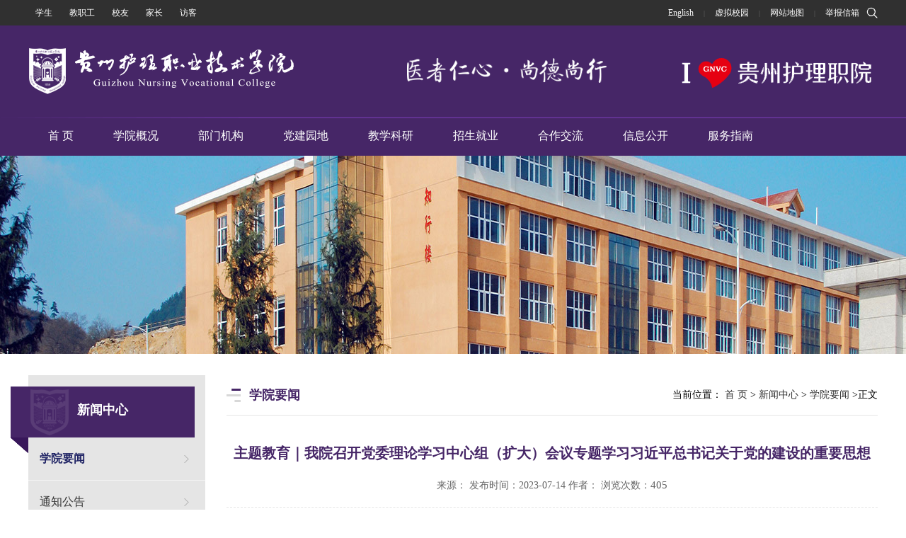

--- FILE ---
content_type: text/html
request_url: https://gznvc.com/info/1041/5418.htm
body_size: 7953
content:
<!DOCTYPE html>
<html>
    <head>
        <meta charset="utf-8" />
        <title>主题教育｜我院召开党委理论学习中心组（扩大）会议专题学习习近平总书记关于党的建设的重要思想-贵州护理职业技术学院</title><META Name="keywords" Content="贵州护理职业技术学院,学院要闻,主题教育,主题,教育,我院召开党委理论学习,我院召开党委,我院召开,我院,召开,党委理论学习中心组,党委理论学习中心,党委理论学习,党委理论,党委,理论学习,理论,学习中心组,学习,中心组,中心,扩大,会议,专题学习,专题,习习,习近平,总书记,书记,关于,党的建设,建设,重要,思想" />
<META Name="description" Content="7月14日，我院在金海校区天使阁会议室召开党委理论学习中心组（扩大）会议专题学习习近平总书记关于党的建设的重要思想。我院党委委员、各党总支书记（副书记）、各支部书记、各部门负责人参加会议。会议由党委书记黄亚励主持。会议现场黄亚励主持会议并作中心发言会议指出，党的十八大以来，习近平总书记围绕建设什么样的长期执政的马克思主义政党、怎样建设长期执政的马克思主义政党的重大时代课题，突出全面从严治党这个主题..." />

        <link rel="stylesheet" href="../../css/reset.css" />
        <link rel="stylesheet" href="../../css/style.css" />
        <script type="text/javascript" src="../../js/jquery.min.js"></script>
        <script type="text/javascript" src="../../js/index.js"></script>
        <script type="text/javascript" src="../../js/jquery.SuperSlide.js"></script>
     <script type="text/javascript">
        $(function (){

        $(".content p").each(function () {
                $(this).css("font-size","15px");
                $(this).css("line-height","32px");
                $(this).css("font-family","微软雅黑,Microsoft YaHei");
        });

        $(".content span").each(function () {
                $(this).attr("style","");  
                $(this).css("font-size","15px");
                $(this).css("line-height","32px");
                $(this).css("font-family","微软雅黑,Microsoft YaHei");
    
        });
       $(".content img").each(function () {

                $(this).css("border","none");

    
        });


             

     })
    </script>

    <!--Announced by Visual SiteBuilder 9-->
<link rel="stylesheet" type="text/css" href="../../_sitegray/_sitegray_d.css" />
<script language="javascript" src="../../_sitegray/_sitegray.js"></script>
<!-- CustomerNO:7765626265723230657a4654525b5742000000054250 -->
<link rel="stylesheet" type="text/css" href="../../nry.vsb.css" />
<script type="text/javascript" src="/system/resource/js/vsbscreen.min.js" id="_vsbscreen" devices="pc|pad"></script>
<script type="text/javascript" src="/system/resource/js/counter.js"></script>
<script type="text/javascript">_jsq_(1041,'/nry.jsp',5418,1731483536)</script>
</head>
    <body>
        <div class="top_box_bg">
            <div class="top_box w">
                <div class="top_left_link fl"><script language="javascript" src="/system/resource/js/dynclicks.js"></script><script language="javascript" src="/system/resource/js/openlink.js"></script><a href="../../index/xs1.htm" title="" onclick="_addDynClicks(&#34;wburl&#34;, 1731483536, 65136)">学生</a>
                    
<a href="../../index/jzg.htm" title="" onclick="_addDynClicks(&#34;wburl&#34;, 1731483536, 65137)">教职工</a>
                    
<a href="../../index/xy2.htm" title="" onclick="_addDynClicks(&#34;wburl&#34;, 1731483536, 65138)">校友</a>
                    
<a href="../../index/jz1.htm" title="" onclick="_addDynClicks(&#34;wburl&#34;, 1731483536, 65139)">家长</a>
                    
<a href="../../index/fk.htm" title="" onclick="_addDynClicks(&#34;wburl&#34;, 1731483536, 65140)">访客</a>
                    
</div>
                
                <div class="search-z fr">
                    <img src="../../img/ss.png" class="search-butt" />
                    <div class="search"><script type="text/javascript">
    function _nl_ys_check(){
        
        var keyword = document.getElementById('showkeycode259695').value;
        if(keyword==null||keyword==""){
            alert("请输入你要检索的内容！");
            return false;
        }
        if(window.toFF==1)
        {
            document.getElementById("lucenenewssearchkey259695").value = Simplized(keyword );
        }else
        {
            document.getElementById("lucenenewssearchkey259695").value = keyword;            
        }
        var  base64 = new Base64();
        document.getElementById("lucenenewssearchkey259695").value = base64.encode(document.getElementById("lucenenewssearchkey259695").value);
        new VsbFormFunc().disableAutoEnable(document.getElementById("showkeycode259695"));
        return true;
    } 
</script>
<form action="../../ssjg.jsp?wbtreeid=1041" method="post" id="au1a" name="au1a" onsubmit="return _nl_ys_check()" style="display: inline">
 <input type="hidden" id="lucenenewssearchkey259695" name="lucenenewssearchkey" value=""><input type="hidden" id="_lucenesearchtype259695" name="_lucenesearchtype" value="1"><input type="hidden" id="searchScope259695" name="searchScope" value="1">

 <input type="text" name="showkeycode" id="showkeycode259695" class="sear-txt fl" />
                        <input type="image" src="../../img/ss1.png" class="sear-butt fr" />
                        <div class="clear"></div>
 
 
</form><script language="javascript" src="/system/resource/js/base64.js"></script><script language="javascript" src="/system/resource/js/formfunc.js"></script>
</div>
                    <script type="text/javascript">
                            $(".search-butt").click(function(){          
                                $(".search").toggle();          
                            });
                        </script>
                </div>
                <div class="top_rig_link fr"><a href="http://en.gznvc.com/" title="" onclick="_addDynClicks(&#34;wburl&#34;, 1731483536, 65141)">English</a>
                    
<span>|</span>
<a href="http://map.gznvc.com/web/index.html" title="" onclick="_addDynClicks(&#34;wburl&#34;, 1731483536, 65142)">虚拟校园</a>
                    
<span>|</span>
<a href="../../wzdt.htm" title="" onclick="_addDynClicks(&#34;wburl&#34;, 1731483536, 65143)">网站地图</a>
                    
<span>|</span>
<a href="../../jbxx.htm" title="" onclick="_addDynClicks(&#34;wburl&#34;, 1731483536, 74121)">举报信箱</a>
                    
</div>
            </div>
        </div>
        <div class="head_bg">
            <div class="head w">
                <div class="logo fl">
<!-- 网站logo图片地址请在本组件"内容配置-网站logo"处填写 -->
<a href="../../index.htm" title="贵州护理职业技术学院（新版）"><img src="../../img/logo.png" width="375" height="65" border="0" alt="贵州护理职业技术学院（新版）" title="贵州护理职业技术学院（新版）"></a></div>
                <div class="xiaoxun fl"></div>
                <div class="clear"></div>
            </div>
        </div>
        <div class="nav_bg">
            <ul class="nav w"><li class="nLi"><a href="../../index.htm">首 页</a></li>
<li class="nLi">
                    <a href="../../xygk/xyjj.htm" title="学院概况">学院概况</a>
                    <div class="subnav">
                        <ul>
                            <li><a href="../../xygk/xyjj.htm">学院简介</a></li>
                            <li><a href="../../xygk/xyzc.htm">学院章程</a></li>
                            <li><a href="../../xygk/lsyg.htm">历史沿革</a></li>
                            <li><a href="../../xygk/xybz.htm">学院标识</a></li>
                            <li><a href="../../xygk/xrld.htm">现任领导</a></li>
                            <li><a href="../../xygk/xyry.htm">学院荣誉</a></li>
                            <li><a href="../../xygk/xydsj.htm">学院大事记</a></li>
                            <li><a href="../../xygk/xyfg.htm">校园风光</a></li>
                            <li><a href="../../xygk/jtfw.htm">交通方位</a></li>
                            <li><a href="../../xygk/spxy.htm">视频校园</a></li>
                        </ul>
                    </div>
                </li>

                
<li class="nLi">
                    <a href="../../bmjg.htm" title="部门机构">部门机构</a>
                    <div class="subnav">
                        <ul>
                            <li><a href="../../bmjg/dwbgs/bmjs.htm">党委办公室</a></li>
                            <li><a href="../../bmjg/xybgs/bmjs.htm">学院办公室</a></li>
                            <li><a href="../../bmjg/dwzzb/bmjs.htm">党委组织部</a></li>
                            <li><a href="../../bmjg/xctzb/bmjs.htm">宣传统战部</a></li>
                            <li><a href="../../bmjg/crjyb/bmjs.htm">成人教育部</a></li>
                            <li><a href="../../bmjg/jsgzc/bmjs.htm">人事处（教师工作处）</a></li>
                            <li><a href="../../bmjg/jjjcs/bmjs.htm">纪检监察室</a></li>
                            <li><a href="../../bmjg/ghcwc/bmjs.htm">规划财务处</a></li>
                            <li><a href="../../bmjg/xsgzb/bmjs.htm">学生工作处</a></li>
                            <li><a href="../../bmjg/jwc/bmjs.htm">教务处</a></li>
                            <li><a href="../../bmjg/zcglc/bmjs.htm">国有资产管理处</a></li>
                            <li><a href="http://zsw.gznvc.com">招生就业处</a></li>
                            <li><a href="../../bmjg/kjc/bmjs.htm">科技处</a></li>
                            <li><a href="../../bmjg/sjc/bmjs.htm">审计处</a></li>
                            <li><a href="../../bmjg/zkb/bmjs.htm">教学质量评估办</a></li>
                            <li><a href="../../bmjg/xdjyzx/bmjs.htm">现代信息技术中心</a></li>
                            <li><a href="../../bmjg/sysxzx/bmjs.htm">实验实训中心</a></li>
                            <li><a href="http://www.gznvc.com/hlx">护理系</a></li>
                            <li><a href="http://www.gznvc.com/jcyxb">基础医学部</a></li>
                            <li><a href="http://www.gznvc.com/ggjcb">公共基础部（马克思主义教学部）</a></li>
                            <li><a href="../../bmjg/tuanwei/bmjs.htm">团委</a></li>
                            <li><a href="http://www.gznvc.com/lib">图书馆</a></li>
                            <li><a href="../../bmjg/gh/bmjs.htm">工会</a></li>
                            <li><a href="../../bmjg/hqc/bmjs.htm">后勤处</a></li>
                            <li><a href="../../bmjg/bwc/bmjs.htm">保卫处</a></li>
                        </ul>
                    </div>
                </li>

                
<li class="nLi">
                    <a href="../../djyd.htm" title="党建园地">党建园地</a>
                    <div class="subnav">
                        <ul>
                            <li><a href="../../djyd/ppcj.htm">品牌创建</a></li>
                        </ul>
                    </div>
                </li>

<li class="nLi">
                    <a href="../../jxky.htm" title="教学科研">教学科研</a>
                    <div class="subnav">
                        <ul>
                            <li><a href="../../jxky/jxgl.htm">教学管理</a></li>
                            <li><a href="../../jxky/zysz.htm">专业设置</a></li>
                            <li><a href="../../jxky/jpkc.htm">精品课程</a></li>
                            <li><a href="../../jxky/kxyj.htm">科学研究</a></li>
                            <li><a href="../../jxky/ypcj.htm">办学能力 迎评促建</a></li>
                        </ul>
                    </div>
                </li>

                
<li class="nLi">
                    <a href="#" title="招生就业">招生就业</a>
                    <div class="subnav">
                        <ul>
                            <li><a href="http://zsw.gznvc.com">招生信息网</a></li>
                            <li><a href="http://job.gznvc.com">就业信息网</a></li>
                        </ul>
                    </div>
                </li>

                
<li class="nLi">
                    <a href="../../hzjl.htm" title="合作交流">合作交流</a>
                    <div class="subnav">
                        <ul>
                            <li><a href="../../hzjl/xqhz.htm">校企合作</a></li>
                            <li><a href="../../hzjl/dwjl/sn.htm">对外交流</a></li>
                            <li><a href="../../hzjl/dmjyjl.htm">东盟教育交流</a></li>
                        </ul>
                    </div>
                </li>

                
<li class="nLi">
                    <a href="../../xxgk/xxgk.htm" title="信息公开">信息公开</a>
                    <div class="subnav">
                        <ul>
                            <li><a href="../../xxgk/xxgk.htm">信息公开</a></li>
                            <li><a href="../../xxgk/xxgkzd.htm">信息公开制度</a></li>
                            <li><a href="../../xxgk/xxgkzn.htm">信息公开指南</a></li>
                            <li><a href="../../xxgk/xxgksq.htm">信息公开申请</a></li>
                            <li><a href="../../xxgk/xxgkml/jbxx.htm">信息公开目录</a></li>
                            <li><a href="../../xxgk/zbcg.htm">招标采购</a></li>
                            <li><a href="../../xxgk/jfgl.htm">经费管理</a></li>
                            <li><a href="../../xxgk/zlnb.htm">质量年报</a></li>
                        </ul>
                    </div>
                </li>

                
<li class="nLi">
                    <a href="../../fwzn1/bszn.htm" title="服务指南">服务指南</a>
                    <div class="subnav">
                        <ul>
                            <li><a href="../../fwzn1/bszn.htm">办事指南</a></li>
                            <li><a href="../../fwzn1/zlxz.htm">资料下载</a></li>
                            <li><a href="../../fwzn1/xljk.htm">心理健康</a></li>
                        </ul>
                    </div>
                </li>

                
<div class="clear"></div></ul>
        </div>
        <div class="listbanner">    
<img src="../../img/list_banner1.jpg">

</div>
        <div class="con_bg">
            <div class="con w">
                <div class="left fl">
                    <div class="lmmc">
                        <h1>



新闻中心</h1>
                    </div>
                    <ul class="submenu">
<h3><a href="../../xwzx/xyyw.htm" style="color:#202465;font-weight:bold;">学院要闻</a></h3>                                        

<h3><a href="../../xwzx/tzgg.htm">通知公告</a></h3>                                        

<h3><a href="../../xwzx/szyw.htm">时政要闻</a></h3>                                        

<h3><a href="../../xwzx/xshd.htm">学术活动</a></h3>                                        

                        
                        
                        
                        
                        
                        
                        <script type="text/javascript">
                            $(document).ready(function(){  
                                $(".submenu .menu_body:eq(0)").hide();    
                                $(".submenu h3.menu_head").click(function(){        
                                    $(this).addClass("current").next(".menu_body").slideToggle(300).siblings("div.menu_body").slideUp("slow");        
                                    $(this).siblings().removeClass("current");    
                                });
                            });
                        </script></ul>
                </div>
                <div class="right fr">
                    <div class="right_lm">
                        <h1>



学院要闻</h1>
                        <div class="loc">当前位置：
    <a href="../../index.htm">首 页</a>
     &gt; 
    <a href="JavaScript:void(0);">新闻中心</a>
     &gt; 
    <a href="../../xwzx/xyyw.htm">学院要闻</a>
        &gt;正文
</div>
                        <div class="clear"></div>
                    </div>
                    <div class="content">
<script language="javascript" src="../../_dwr/interface/NewsvoteDWR.js"></script><script language="javascript" src="../../_dwr/engine.js"></script><script language="javascript" src="/system/resource/js/news/newscontent.js"></script><LINK href="/system/resource/js/photoswipe/3.0.5.1/photoswipe.css" type="text/css" rel="stylesheet"><script language="javascript" src="/system/resource/js/photoswipe/3.0.5.1/klass.min.js"></script><script language="javascript" src="/system/resource/js/ajax.js"></script><form name="_newscontent_fromname">


                        <h1>主题教育｜我院召开党委理论学习中心组（扩大）会议专题学习习近平总书记关于党的建设的重要思想</h1>
                        
                        <h2>来源：
      <i>发布时间：2023-07-14</i> 作者：  浏览次数：<script>_showDynClicks("wbnews", 1731483536, 5418)</script></h2>
                        <div id="vsb_content"><div class="v_news_content">
<p style="text-indent:43px;text-autospace:ideograph-numeric;line-height:39px"><span style="font-family:仿宋_gb2312;color:rgb(25,25,25);font-size:21px;background:rgb(255,255,255)"><span style="font-family:仿宋_GB2312">7月1</span></span><span style="font-family:仿宋_gb2312;color:rgb(25,25,25);font-size:21px;background:rgb(255,255,255)"><span style="font-family:仿宋_GB2312">4</span></span><span style="font-family:仿宋_gb2312;color:rgb(25,25,25);font-size:21px;background:rgb(255,255,255)"><span style="font-family:仿宋_GB2312">日，我院在金海校区天使阁会议室召开党委理论学习中心组（扩大）会议专题学习习近平总书记关于党的建设的重要思想。我院党委委员、各党总支书记（副书记）、各支部书记、各部门负责人参加会议。会议由党委书记黄亚励主持。</span></span></p>
<p style="text-align: center"><img src="/__local/D/C5/EF/08656CDBAEC259009C4B66E1EB1_A83CDBBC_A9050.png" width="500" alt="A9050" vsbhref="vurl" vurl="/_vsl/DC5EF08656CDBAEC259009C4B66E1EB1/A83CDBBC/A9050" vheight="" vwidth="500" orisrc="/__local/D/C5/EF/08656CDBAEC259009C4B66E1EB1_A83CDBBC_A9050.png" class="img_vsb_content"></p>
<p style="text-align:center;text-autospace:ideograph-numeric;line-height:39px"><span style="font-family:仿宋_gb2312;font-size:14px">会议现场</span></p>
<p style="text-align: center"><img src="/__local/7/88/6E/F8486C89BF16DB35EA9666D0737_36D84F9D_751B2.png" width="500" alt="751B2" vsbhref="vurl" vurl="/_vsl/7886EF8486C89BF16DB35EA9666D0737/36D84F9D/751B2" vheight="" vwidth="500" orisrc="/__local/7/88/6E/F8486C89BF16DB35EA9666D0737_36D84F9D_751B2.png" class="img_vsb_content"></p>
<p style="text-align:center;text-autospace:ideograph-numeric;line-height:39px"><span style="font-family:仿宋_gb2312;font-size:14px">黄亚励主持会议</span><span style="font-family:仿宋_gb2312;font-size:14px">并作中心发言</span></p>
<p style="text-autospace:ideograph-numeric;line-height:39px"><br></p>
<p style="text-indent:43px;text-autospace:ideograph-numeric;line-height:39px"><span style="font-family:仿宋_gb2312;color:rgb(25,25,25);font-size:21px;background:rgb(255,255,255)"><span style="font-family:仿宋_GB2312">会议指出，党的十八大以来，习近平总书记围绕建设什么样的长期执政的马克思主义政党、怎样建设长期执政的马克思主义政党的重大时代课题，突出全面从严治党这个主题主线，提出一系列管党治党、兴党强党的新理念新思想新战略，形成习近平总书记关于党的建设的重要思想。</span><span style="font-family:仿宋_GB2312">2023年6月28日至29日召开的全国组织工作会议首次正式提出和系统阐述“习近平总书记关于党的建设的重要思想”，这在马克思主义建党学说发展史和中国共产党党建史上具有标志性的里程碑意义。</span></span></p>
<p style="text-autospace:ideograph-numeric;line-height:39px"><span style="font-family:仿宋_gb2312;font-size:21px">黄亚励强调，</span><span style="font-family:仿宋_gb2312;font-size:21px">要深刻认识习近平总书记关于党的建设的重要思想的重大意义，坚持和加强党的全面领导</span><span style="font-family:仿宋_gb2312;font-size:21px">；</span><span style="font-family:仿宋_gb2312;font-size:21px">全面把握习近平总书记关于党的建设的重要思想的科学体系，推进党建和业务深度融合</span><span style="font-family:仿宋_gb2312;font-size:21px">；</span><span style="font-family:仿宋_gb2312;font-size:21px">要</span><span style="font-family:仿宋_gb2312;font-size:21px">以习近平总书记关于党的建设的重要思想为指引，多措并举促进学院党建提质增效。</span></p>
<p style="text-indent:43px;text-autospace:ideograph-numeric;line-height:39px"><span style="font-family:仿宋_gb2312;color:rgb(25,25,25);font-size:21px;background:rgb(255,255,255)"><span style="font-family:仿宋_GB2312">黄亚励要求，一是坚持和加强党的全面领导，坚持以党的政治建设统领党的建设各项工作</span></span><span style="font-family:仿宋_gb2312;color:rgb(25,25,25);font-size:21px;background:rgb(255,255,255)"><span style="font-family:仿宋_GB2312">；二是坚持严密党的组织体系，突出固本强基，全面贯彻党的组织路线；</span></span><span style="font-family:仿宋_gb2312;color:rgb(25,25,25);font-size:21px;background:rgb(255,255,255)"><span style="font-family:仿宋_GB2312">三是坚持以党的自我革命引领社会革命，坚持持之以恒正风肃纪，坚持一体推进不敢腐、不能腐、不想腐，坚持制度治党、依规治党，坚持落实全面从严治党政治责任。</span></span></p>
<p style="text-indent:43px;text-autospace:ideograph-numeric;line-height:39px"><span style="font-family:仿宋_gb2312;color:rgb(25,25,25);font-size:21px;background:rgb(255,255,255)"><span style="font-family:仿宋_GB2312">会上，我院党委理论学习中心组成员领学了《关于在主题教育中深入学习领会习近平总书记关于党的建设的重要思想的通知》《习近平对党的建设和组织工作作出重要指示代表党中央向全国广大共产党员致以节日问候》《健全全面从严治党体系推动新时代党的建设新的伟大工程向纵深发展》以及《论党的自我革命》</span></span><span style="font-family:仿宋_gb2312;color:rgb(25,25,25);font-size:21px;background:rgb(255,255,255)"><span style="font-family:仿宋_GB2312">相关</span></span><span style="font-family:仿宋_gb2312;color:rgb(25,25,25);font-size:21px;background:rgb(255,255,255)"><span style="font-family:仿宋_GB2312">章节。我院党委理论学习中心组成员、部分副处级干部分别紧扣</span></span><span style="font-family:仿宋_gb2312;color:rgb(25,25,25);font-size:21px;background:rgb(255,255,255)"><span style="font-family:仿宋_GB2312">此次学习</span></span><span style="font-family:仿宋_gb2312;color:rgb(25,25,25);font-size:21px;background:rgb(255,255,255)"><span style="font-family:仿宋_GB2312">研讨主题，结合职能职责、</span></span><span style="font-family:仿宋_gb2312;color:rgb(25,25,25);font-size:21px;background:rgb(255,255,255)"><span style="font-family:仿宋_GB2312">调研成果</span></span><span style="font-family:仿宋_gb2312;color:rgb(25,25,25);font-size:21px;background:rgb(255,255,255)"><span style="font-family:仿宋_GB2312">及工作实际作研讨发言。</span></span></p>
<p style="text-align: center"><img src="/__local/0/0E/89/835210BF34015D2E31B0052A98D_6C9591A6_7A57C.png" width="500" alt="7A57C" vsbhref="vurl" vurl="/_vsl/00E89835210BF34015D2E31B0052A98D/6C9591A6/7A57C" vheight="" vwidth="500" orisrc="/__local/0/0E/89/835210BF34015D2E31B0052A98D_6C9591A6_7A57C.png" class="img_vsb_content"></p>
<p style="text-align:center;text-autospace:ideograph-numeric;line-height:39px"><span style="font-family:仿宋_gb2312;font-size:14px">党委副书记、院长江智霞作中心发言</span></p>
<p style="text-align: center"><img src="/__local/D/21/F4/8D3E21CAB9531B2FE7727DBBFED_918C68BE_8B8B6.png" width="500" alt="8B8B6" vsbhref="vurl" vurl="/_vsl/D21F48D3E21CAB9531B2FE7727DBBFED/918C68BE/8B8B6" vheight="" vwidth="500" orisrc="/__local/D/21/F4/8D3E21CAB9531B2FE7727DBBFED_918C68BE_8B8B6.png" class="img_vsb_content"></p>
<p style="text-align:center;text-autospace:ideograph-numeric;line-height:39px"><span style="font-family:仿宋_gb2312;font-size:14px">党委副书记吴忠红作交流发言</span></p>
<p style="text-align:center;text-autospace:ideograph-numeric;line-height:39px"><br></p>
<p style="text-align: center"><img src="/__local/C/F1/57/271C75B1F7650FBB90D2C737C49_8965F47A_74FB9.png" width="500" alt="74FB9" vsbhref="vurl" vurl="/_vsl/CF157271C75B1F7650FBB90D2C737C49/8965F47A/74FB9" vheight="" vwidth="500" orisrc="/__local/C/F1/57/271C75B1F7650FBB90D2C737C49_8965F47A_74FB9.png" class="img_vsb_content"></p>
<p style="text-align:center;text-autospace:ideograph-numeric;line-height:39px"><span style="font-family:仿宋_gb2312;font-size:14px">党委委员、副院长徐晓筑作交流发言</span></p>
<p style="text-align: center"><img src="/__local/0/09/5D/2CF7EF144B31ACAB3F8AE8B6897_0726ADFD_7A2FA.png" width="500" alt="7A2FA" vsbhref="vurl" vurl="/_vsl/0095D2CF7EF144B31ACAB3F8AE8B6897/0726ADFD/7A2FA" vheight="" vwidth="500" orisrc="/__local/0/09/5D/2CF7EF144B31ACAB3F8AE8B6897_0726ADFD_7A2FA.png" class="img_vsb_content"></p>
<p style="text-align:center;margin-left:0;text-indent:0;text-autospace:ideograph-numeric;line-height:39px"><span style="font-family:仿宋_gb2312;font-size:14px">党委委员、副院长潘忠伦作交流发言</span></p>
<p style="text-align: center"><img src="/__local/D/2E/62/F9F346FC157895DEDE0566F696B_CE89761B_6F559.png" width="500" alt="6F559" vsbhref="vurl" vurl="/_vsl/D2E62F9F346FC157895DEDE0566F696B/CE89761B/6F559" vheight="" vwidth="500" orisrc="/__local/D/2E/62/F9F346FC157895DEDE0566F696B_CE89761B_6F559.png" class="img_vsb_content"></p>
<p style="text-align:center;text-autospace:ideograph-numeric;line-height:39px"><span style="font-family:仿宋_gb2312;font-size:14px">党委委员、纪委书记杨伯兵作交流发言</span></p>
<p style="text-align: center"><img src="/__local/7/58/17/B00BFC62B7E211B2611268BB997_21D7E2D7_8284D.png" width="500" alt="8284D" vsbhref="vurl" vurl="/_vsl/75817B00BFC62B7E211B2611268BB997/21D7E2D7/8284D" vheight="" vwidth="500" orisrc="/__local/7/58/17/B00BFC62B7E211B2611268BB997_21D7E2D7_8284D.png" class="img_vsb_content"></p>
<p style="text-align:center;text-autospace:ideograph-numeric;line-height:39px"><span style="font-family:仿宋_gb2312;font-size:14px">党委委员、副院长柏晓玲作交流发言</span></p>
<p style="text-align: center"><img src="/__local/D/E2/D2/89BC473AFC3E76F11B7247FAD8C_DD0A6890_7A2C2.png" width="500" alt="7A2C2" vsbhref="vurl" vurl="/_vsl/DE2D289BC473AFC3E76F11B7247FAD8C/DD0A6890/7A2C2" vheight="" vwidth="500" orisrc="/__local/D/E2/D2/89BC473AFC3E76F11B7247FAD8C_DD0A6890_7A2C2.png" class="img_vsb_content"></p>
<p style="text-align:center;text-autospace:ideograph-numeric;line-height:39px"><span style="font-family:仿宋_gb2312;font-size:14px">党委委员、宣传统战部部长毛红云作交流发言</span></p>
<p style="text-align: center"><img src="/__local/2/02/BF/F134C044B144469E9F182E8C0C0_99D462C0_674E3.png" width="500" alt="674E3" vsbhref="vurl" vurl="/_vsl/202BFF134C044B144469E9F182E8C0C0/99D462C0/674E3" vheight="" vwidth="500" orisrc="/__local/2/02/BF/F134C044B144469E9F182E8C0C0_99D462C0_674E3.png" class="img_vsb_content"></p>
<p style="text-align:center;text-autospace:ideograph-numeric;line-height:39px"><span style="font-family:仿宋_gb2312;font-size:14px">党委办公室主任邓桐龙作交流发言</span></p>
<p style="text-align: center"><img src="/__local/E/B7/5B/C1B5B538339BCC5F34EFA8E92DB_39F0B4FD_79EBF.png" width="500" alt="79EBF" vsbhref="vurl" vurl="/_vsl/EB75BC1B5B538339BCC5F34EFA8E92DB/39F0B4FD/79EBF" vheight="" vwidth="500" orisrc="/__local/E/B7/5B/C1B5B538339BCC5F34EFA8E92DB_39F0B4FD_79EBF.png" class="img_vsb_content"></p>
<p style="text-align:center;text-autospace:ideograph-numeric;line-height:39px"><span style="font-family:仿宋_gb2312;font-size:14px">纪检监察室主任沈珣作交流发言</span></p>
<p><br></p>
</div></div><p></p>
                        
                                                
                        
                        <div class="sxp">
                            <p>上一篇：<a href="5416.htm">我院召开党委理论学习中心组（扩大）会议专题学习习近平总书记重要讲话精神进一步落实以学正风重要要求</a></p>
                            <p>下一篇：<a href="5412.htm">江智霞院长率队赴南阳参加全国高等职业教育专科规划教材编写会议</a></p>
                        </div>
                    






</form>
</div>

                </div>
                <div class="clear"></div>
                
            </div>
        </div>
        
        
        
        
        
        
        <div class="footer">
            <div class="bottom_bg">
                <div class="bottom w">
                    <div class="banquan fl"><!-- 版权内容请在本组件"内容配置-版权"处填写 -->
<p>版权所有 贵州护理职业技术学院<a href="https://beian.miit.gov.cn/#/Integrated/index" target="_blank" style="color:#fff;font-size:12px;"> 黔ICP备14001709号-2</a></p><p>黔卫网审【2014】第0007号</p><p><a href="http://www.beian.gov.cn/portal/registerSystemInfo?recordcode=52272302000112" target="_blank" style="color:#fff;font-size:12px;">公安备案号：52272302000112</a></p><p><a href="../../wlaq/wzaqyssm.htm" target="_self">网站安全隐私说明</a> &nbsp; <a href="../../wlaq/bqsm.htm" target="_self">版权声明</a></p></div>
                    <div class="dizhi fl"><script language="javascript" src="/system/resource/js/news/mp4video.js"></script>
<p>通讯地址：贵州省贵定县盘江镇清定桥村文明西路168号（金海校区）</p> 
<p>贵阳市花溪区大职路（花溪校区）</p> 
<p>邮编：550025&nbsp;&nbsp;咨询电话：0854-5415555（招生就业办）&nbsp;&nbsp;0854-5412023（学院办公室）</p></div>
                    <div class="ewm fr">
                    <a href="https://bszs.conac.cn/sitename?method=show&id=76D5439908E166C8E05310291AAC755D" target=""><img src="../../img/blue.png" /></a>
                    <a href="javascript:void(0);" class="wb">
                        <img src="../../img/wx.png" />
                        <div class="ewm1">
                            <img src="../../img/ewm1.jpg" />
                        </div>
                    </a>
                    <a href="javascript:void(0);" class="wx">
                        <img src="../../img/weibo.png" />
                        <div class="ewm2">
                            <img src="../../img/ewm2.jpg" />
                        </div>
                    </a>
                </div>
                    <div class="clear"></div>
                </div>
            </div>
            
            <div class="dblj_bg">
                <div class="dblj w">
                    <div class="bott-link fl">
                        <ul>                      
                            <dl class="link_sub"><dt>-------常用网站-------</dt>                            
                                <div class="link_s">                                
                                    
<dd><a href="http://jyt.guizhou.gov.cn/" title="" onclick="_addDynClicks(&#34;wburl&#34;, 1731483536, 65178)">贵州省教育厅</a></dd>                                
                                    
<dd><a href="http://www.gzhfpc.gov.cn/" title="" onclick="_addDynClicks(&#34;wburl&#34;, 1731483536, 65179)">贵州省卫健委</a></dd>                                
                                    
<dd><a href="https://www.gzsgkyy.cn/home_page/" title="" onclick="_addDynClicks(&#34;wburl&#34;, 1731483536, 65180)">贵州省骨科医院</a></dd>                                
                                    
<dd><a href="http://www.gz2h.cn/" title="" onclick="_addDynClicks(&#34;wburl&#34;, 1731483536, 65181)">贵州省第二人民医院</a></dd>                                
                                    
<dd><a href="http://www.hep.com.cn/" title="" onclick="_addDynClicks(&#34;wburl&#34;, 1731483536, 65182)">高等教育出版社</a></dd>                                
                                    
<dd><a href="http://www.gzlib.org/" title="" onclick="_addDynClicks(&#34;wburl&#34;, 1731483536, 65183)">贵州数字图书馆</a></dd>                                
                                    
<dd><a href="http://www.gz5055.com" title="" onclick="_addDynClicks(&#34;wburl&#34;, 1731483536, 65184)">贵州省人民医院</a></dd>                                
                                    
<dd><a href="https://www.chsi.com.cn/" title="" onclick="_addDynClicks(&#34;wburl&#34;, 1731483536, 74110)">中国高等教育学生信息网</a></dd>                                
                                    
</div></dl>
                            <dl class="link_sub"><dt>-------省内高校-------</dt>                            
                                <div class="link_s">                                
                                    
<dd><a href="https://www.gufe.edu.cn/" title="" onclick="_addDynClicks(&#34;wburl&#34;, 1731483536, 65186)">贵州财经大学</a></dd>                                
                                    
<dd><a href="http://www.gzmu.edu.cn/" title="" onclick="_addDynClicks(&#34;wburl&#34;, 1731483536, 65187)">贵州民族大学</a></dd>                                
                                    
<dd><a href="http://www.gznu.edu.cn/" title="" onclick="_addDynClicks(&#34;wburl&#34;, 1731483536, 65188)">贵州师范大学</a></dd>                                
                                    
<dd><a href="http://www.gzu.edu.cn/" title="" onclick="_addDynClicks(&#34;wburl&#34;, 1731483536, 65189)">贵州大学</a></dd>                                
                                    
<dd><a href="https://www.gzzbzy.cn/" title="" onclick="_addDynClicks(&#34;wburl&#34;, 1731483536, 65190)">贵州装备制造职业学院</a></dd>                                
                                    
<dd><a href="http://www.gzjszy.cn/" title="" onclick="_addDynClicks(&#34;wburl&#34;, 1731483536, 65191)">贵州建设职业技术学院</a></dd>                                
                                    
<dd><a href="https://www.gzqy.cn/" title="" onclick="_addDynClicks(&#34;wburl&#34;, 1731483536, 65192)">贵州轻工职业技术学院</a></dd>                                
                                    
<dd><a href="http://www.gzjtzy.net/" title="" onclick="_addDynClicks(&#34;wburl&#34;, 1731483536, 65194)">贵州交通职业技术学院</a></dd>                                
                                    
<dd><a href="http://www.cvae.com.cn/zgzcw/" title="" onclick="_addDynClicks(&#34;wburl&#34;, 1731483536, 65195)">中国职业教育与成人教育网</a></dd>                                
                                    
</div></dl>
                            <dl class="link_sub"><dt>-------校内链接-------</dt>                            
                                <div class="link_s">                                
                                    
<dd><a href="http://www.milc.org.cn/web/login.aspx" title="" onclick="_addDynClicks(&#34;wburl&#34;, 1731483536, 65196)">医学信息在线考试</a></dd>                                
                                    
<dd><a href="https://www.gznvc.com:8443/system/login.jsp" title="" onclick="_addDynClicks(&#34;wburl&#34;, 1731483536, 65197)">门户网站管理后台</a></dd>                                
                                    
<dd><a href="http://www.ptweixin.com/member/" title="" onclick="_addDynClicks(&#34;wburl&#34;, 1731483536, 65198)">微信公众号管理</a></dd>                                
                                    
</div></dl>
                        </ul>       
                    </div> 
                    <div class="bott-link-rig fr"><a href="../../ldxx.jsp?urltype=tree.TreeTempUrl&amp;wbtreeid=1197" title="" onclick="_addDynClicks(&#34;wburl&#34;, 1731483536, 65199)">领导信箱</a>
                        
<a href="../../lyb.jsp?urltype=tree.TreeTempUrl&amp;wbtreeid=1243" title="" onclick="_addDynClicks(&#34;wburl&#34;, 1731483536, 65200)">网上咨询</a>
                        
<a href="../../xyzj.htm" title="" onclick="_addDynClicks(&#34;wburl&#34;, 1731483536, 65201)">校园征集</a>
                        
</div>
                    <div class="clear"></div>
                </div>
            </div>
            
            
            
        </div>
        <div class="fangwen w">
                <div class="shuliang"><p><script language="javascript" src="../../_dwr/util.js"></script><script language="javascript" src="../../_dwr/interface/PageCounterDWR.js"></script>总访问量：<span id="a259681" name="a259681"></span>   

<script>
function getvisittimea259681()
{       
    PageCounterDWR.getVisittime('1731483536','1041','TOTAL_COUNTER','0','10',callbackdataa259681)
}
function callbackdataa259681(data)
{
    document.getElementById("a259681").innerHTML = data; 
}
getvisittimea259681();
</script></p>|<p>今日访问量：<span id="a259698" name="a259698"></span>   

<script>
function getvisittimea259698()
{       
    PageCounterDWR.getVisittime('1731483536','1041','DATE_COUNTER','0','10',callbackdataa259698)
}
function callbackdataa259698(data)
{
    document.getElementById("a259698").innerHTML = data; 
}
getvisittimea259698();
</script></p><div class="clear"></div></div>
            </div>
        
        
        
    </body>
</html>


--- FILE ---
content_type: text/css
request_url: https://gznvc.com/css/reset.css
body_size: -486
content:
*{
	margin: 0;
	padding: 0;
	list-style: none;
	outline: none;
	font-family: "microsoft yahei";
	font-size: 14px;
	
}
body{ min-width:1200px;}
img{
	border: none;
	vertical-align: top;
}
a{
	text-decoration: none;
	font-size: 14px;
	color: #333;
}
a:hover{
	color: #462667;
}
.clear{ 
	clear:both;
}
.fl{
	float: left;
}
.fr{
	float: right;
}



--- FILE ---
content_type: text/css
request_url: https://gznvc.com/css/style.css
body_size: 3193
content:
.top_box_bg{
	height: 36px;
line-height:36px;
	background: #303030;
}
.top_box{ }
.w{
	width: 1200px;
	margin: 0 auto;
}
.top_left_link{  height: 36px;line-height:36px; }
.top_left_link a{
	font-size: 12px;
	color: #fff;
	padding: 0 10px;
}
.top_rig_link{
	margin-right: 10px;
}
.top_rig_link a{
	font-size: 12px;
	color: #fff;
}
.top_rig_link span{
	color: #6a6969;
	font-size: 10px;
	padding: 0 10px;
}
.search-z{
	position: relative;
}
.search-butt{
	padding-top: 10px;
	cursor: pointer;
}

.search{
	width: 200px;
	height: 28px;
	border: none;
	margin-top: 8px;
	position: absolute;
	right: -30px;
	background: #fff;
    margin-right: 28px;
    display: none;
}
.sear-txt{
	height: 30px;
	line-height: 30px;
	width: 156px;
	border: none;
	padding-left: 14px;
	background: none;
	font-size: 12px;
	float: left;
	color: #333;
}
.sear-butt{
	margin-top: 6px;
	margin-right: 10px;
	float: right;
}
input::placeholder{
	color: #c3c1c1;
}
.head_bg{
	background: #462667;
}
.head{
	background: url(../img/top_rig_bg.png) no-repeat top right;
}
.logo{
	margin: 32px 0;
}
.xiaoxun{
	width: 282px;
    height: 35px;
    background: url(../img/xiaoxun.png) no-repeat;
    margin-top: 46px;
    margin-left: 160px;
}
.nav_bg{
	background: url(../img/top_line.png) repeat-x #462667;
	height: 55px;
	line-height: 54px;
}
.nav>.nLi{
	float: left;
	position: relative;
}
.nav>.nLi>a{
	padding: 0 28px;
	font-size: 16px;
	color: #fff;
}
.subnav{
	text-align: center;
	display: none;
	position: absolute;
	left: 0;
	top: 55px;
	width: 100%;
	z-index: 9999;
	background: #624282;
}
.subnav li{
	min-height: 34px;
        height:auto;
	line-height: 34px;
}
.subnav li a{
	color: #fff;
	display: block;
	font-size: 15px;
}
.subnav li a:hover{
	background: #462667;
	color: #fff;
}
.banner{
	height: 640px;
	background: #e5e5e5;
        position: relative;
}

.xyyw_bg{
	background: url(../img/xiaoxun_bg.png) no-repeat 160px 130px #fff;
	margin: 40px auto;
	padding-bottom: 28px;    margin-top: 90px;
}
.xyyw{
	width: 784px;
}
.title{
	margin-bottom: 40px;
}
.title h1{
	font-size: 24px;
	color: #462667;
	padding-left: 48px;
	float: left;
}
.xyyw .title h1{
	background: url(../img/icon1_news.png) no-repeat left center;
	padding-left: 40px;
}
.more{
	font-size: 14px;
	float: right;
	background: url(../img/jiahao.png) no-repeat right center;
	padding-right: 20px;
	float: right;
	margin-top: 10px;
	color: #462667;
}
.xyyw_list li{
	height: 42px;
	line-height: 42px;
 
}

.xyyw_list li span{
	color: #666;
	font-size: 16px;
	float: right;
}
.xyyw_list li a{
	font-size: 16px;
        transition: all 0.3s;
}
.xyyw_list li a:hover{     padding-left: 15px;   }


.first_news img{
	float: left;
	margin-right: 30px;
	width: 382px;
	height: 230px;
}
.fir_rig{
	width: 370px;
}
.fir_rig>a{
	font-size: 16px;
	line-height: 24px;transition: all 0.3s;
}
.fir_rig>a:hover{
 padding-left: 15px; 

}
.fir_rig p{
	margin: 16px 0 28px 0;
	line-height: 24px;
}
.fir_rig span{
	display: block;
	background: url(../img/xtiao.png) no-repeat left top;
	padding-top: 8px;
	margin-top: 10px;
}
.fir_rig p{
	font-size: 14px;
	color: #666;
}
.fir_rig .more1{
	background: url(../img/huisexiantiao.png) no-repeat right center;
}
.fir_rig .more1 a{
	font-size: 14px;
	color: #666;
	border: 1px solid #ccc;
	padding: 8px 28px;
}
.fir_rig .more1 a:hover{
	background: #462667;
	color: #fff;
	border: 1px solid #fff;
}
.xyyw_list{
	margin-top: 30px;
}
.tzgg{
	background: #f9f9f9;
	width: 370px;
	margin-top: -22px;
	
}
.tzgg .title1{
	background: url(../img/tzbg.jpg) no-repeat;
	height: 73px;
	line-height: 73px;
	color: #fff;
	text-align: center;
}
.tzgg .title1 h1{
	font-size: 24px;
	color: #fff;
	background: url(../img/icon_tzgg.png) no-repeat 128px center;
    padding-left: 60px;
}
.tzlist{
	padding: 20px 15px 54px 15px;
	box-shadow: 0px 0px 5px #ccc;
}
.tzlist li{
	margin-bottom: 18px;transition: all 0.3s; 
}
.tzlist li:hover{margin-left: 10px;  }

.tzlist .date{
	background: url(../img/date.png) no-repeat;
	width: 74px;
	height: 73px;
	float: left;
	margin-right: 20px;
	text-align: center;
}
.tzlist .date h1{
	font-size: 24px;
	color: #462667;
	margin: 10px 0 4px;
}
.tzlist .date span{
	font-size: 14px;
	color: #666;
}
.tzlist li a{
	padding-top: 12px;
    display: block;
    line-height: 24px;
    font-size: 16px;
}
.bmxw_bg{
	background: url(../img/jianbian_bg.png) no-repeat right top;padding-top: 41px
}
.bmdt,.xshd,.xyly{
	width: 370px;
}
.xshd{
	margin: 0 42px;
}
.bmdt .title h1{
	background: url(../img/icon_bmdt.png) no-repeat left center;
}
.xshd .title h1{
	background: url(../img/icon_xshd.png) no-repeat left center;
}
.xyly .title h1{
	background: url(../img/icon_xyny.png) no-repeat left center;
}
.bmlist{
	padding: 0;
	background: none;
	box-shadow: none;
}
.bmlist li{
	margin-bottom: 25px; transition: all 0.3s;
}
.bmlist li:hover{      margin-left: 10px }
.bmlist .date1{
	background: url(../img/dtbg.png) no-repeat ;
	width: 70px;
	height: 67px;
}
.bmlist .date1 h1{
	font-size: 16px;
	font-weight: normal;
	margin: 5px 0 15px;
}
.bmlist .date1 span{
	font-size: 14px;
	color: #fff;
}
.xslist li {
	border-bottom: 1px dotted #462667;
	padding: 18px 0;
        ;
}
.xslist li p{
	font-size: 16px;
	background: url(../img/squre.png) no-repeat left center;
	background: url(../img/squre.png) no-repeat left 6px;
    padding-left: 20px;
    float: left;
    width: 300px;
    line-height: 24px;transition: all 0.3s
}
.xslist li p:hover{  padding-left: 28px; }
.xslist li span{
	float: right;
	color: #666666;
	margin-top: 15px;
}
.picScroll-left{
	height: 340px;
	background: #dbd9dc;
	position: relative;
	overflow: hidden;
}
.picScroll-left .bd li p{
	text-align: center;
	font-size: 16px;
	color: #462667;
	line-height: 50px;
}
.picScroll-left .bd li img{
	width: 100%;
	height: 255px;
}
.picScroll-left .hd{
	position: absolute;
	bottom: 20px;
	text-align: center;
	width: 100%;
	
}
.picScroll-left .hd ul li{
	width: 10px;
	height: 10px;
	border-radius: 10px;
	background: #93879f;
	font-size: 0;
	cursor: pointer;
	display: inline-block;
	*display: inline;
	margin: 0 4px
}
.picScroll-left .hd ul li.on{
	background: #8c58c1;
}
.picScroll-left .hd .next,.picScroll-left .hd .prev{
	width: 10px;
	height: 13px;
	display: block;
	float: left;
	position: absolute;
	top: 14px;
	cursor: pointer;
}
.picScroll-left .hd .next{
	background: url(../img/sj_left.png) no-repeat;
	left: 80px;
}
.picScroll-left .hd .prev{
	background: url(../img/sj_rig.png) no-repeat;
	right: 80px;
}
.kstd_bg{
	background: url(../img/bg1.jpg) no-repeat top center;
	background-size: 100%;
	
	padding: 70px 0;
}
.link_list{
}
.kstd{
}
.link_list li{
	width: 25%;
	float: left;
	height: 234px;
	text-align: center;
	overflow: hidden;
}
.link_list li a{
height:100%;   
padding-top: 70px;
 display: block;  
transition: all 0.3s;
	-webkit-transition: all 0.3s;
	-moz-transition: all 0.3s;  
}
.link_list li>h1{
	line-height: 160px;
	margin-top: 70px;
transition: all 0.3s; 

}
.link_list li>h1:hover{    
margin-top: 60px;
}
.link_list li a:hover{
padding-top: 50px;
}

.link_list li a h1 {
	    font-size: 24px;
    color: #fff;
    font-weight: normal;
    padding-top: 60px;
}
.link_list li img{
	width: 100%;
	height: 234px;
	transition: all 1s;
	-webkit-transition: all 1s;
	-moz-transition: all 1s;
}
.link_list li img:hover{
	transform: scale(1.2);
	-webkit-transform: scale(1.2);
	-moz-transform: scale(1.2);
}
.link1{
	background: #80aba9;
}
.link4{
	background: #57984A;
}
.link4 h1{
	background: url(../img/icon8.png) no-repeat top center;
}
.link1 h1{
	background: url(../img/icon1.png) no-repeat top center;
}
.link2 h1{
	background: url(../img/icon01.png) no-repeat top center;
}
.link3 h1{
	background: url(../img/icon2.png) no-repeat top center;
}
.link6 h1{
	background: url(../img/icon3.png) no-repeat top center;
}
.link8 h1{

}
.link3{
	background: #d8c3ca;
}

.link5 h1{
	background: url(../img/icon1.png) no-repeat top center;
}

.link5{background: #c86c82;}

.link03 h1{background: url(../img/rsxt.png) no-repeat top center;}
.link03{
	background: url(../img/20230227145910.jpg) no-repeat ;
        background-size: cover;
}
.link6{
	background: #4a266a;
}
.link7{
	background: url(../img/yizhiweini.jpg) no-repeat ;
        background-size: cover;
	padding: 35px;
    height: 164px !important;
    width: 230px !important;
}
.link7 img{
	width: 52px !important;
	height: 43px !important;
	float: left;
}
.link7_rig{
	float: left;
	width: 144px;
    margin-left: 20px;
    text-align: left;
}
.link7_rig h1{
	font-size: 24px;
	color: #fff;
	font-weight: normal;
}
.link7_rig a{
	background: #FFFFFF;
	color: #333;
	font-size: 14px;
	padding: 4px 10px !important;
    display: inline !important;

}
.link7_rig p{
	font-size: 14px;
    color: #fff;
    margin: 24px 0
}
.link8{
	background: url(../img/zhutijioayu.jpg) no-repeat;
}
.ztwz_bg{
	height: 540px;
	background: url(../img/bg2.jpg) no-repeat top center;
	background-size: cover;
	margin-top: 40px;
	padding: 40px 0;
}
.ztwz_rig{
	width: 480px;
	height: 370px;
}
.ztwz_left{
	width: 240px;
}
.ztwz_left_down{
	width: 960px;
}
.ztwz_left_down li{
	width: 240px;
	height: 180px;
	float: left;
    text-align: center;
}
.ztwz_left_down li a{
 
       padding-top: 50px;
    padding-bottom: 40px;
 display: block;  
transition: all 0.3s;
	-webkit-transition: all 0.3s;
	-moz-transition: all 0.3s;  
   
}
.ztwz_left_down li a:hover{
padding-top: 40px;
}



.ztwz_left_down li a h1{
 color: #fff;
    font-size: 24px;
padding-top: 60px;
}

.ztrlink{
	width: 240px;
	height: 180px;
	float: left;
}
.ztwz_rig li>h1{
	line-height: 170px;
    margin-top: 40px;
    text-align: center;
transition: all 0.3s; 
}
.ztwz_rig li>h1:hover{
 margin-top: 30px;
}
.ztwz_rig li a h1{
	font-size: 24px;
    color: #fff;
    padding-top: 60px;
}
.ztrlink1{
	background: #af985c;
}
.ztrlink2{
	background: #d3c7a9;
}
.ztrlink3{
	background: #6e5773;
}
.ztrlink4{
	background: url(../img/ztbg4.png) no-repeat;
	background-size: cover;
}
.ztrlink1 h1{
	background: url(../img/icon5.png) no-repeat top center;
}
.ztrlink2 h1{
	background: url(../img/icon6.png) no-repeat top center;
}
.ztrlink3 h1{
	background: url(../img/icon9.png) no-repeat top center;
}
.ztrlink4 h1{
	background: url(../img/icon10.png) no-repeat top center;
}
.kslj{
	width: 240px;
}
.kslj li{
	height: 60px;
	line-height: 60px;
	background: #9882b2;
	margin-bottom: 10px;
	text-align: center;
}
.kslj li a{
	color: #fff;
	border: 1px solid #c1b4d1;
	padding: 12px 81px;font-size: 16px;
}
.ztlink{
	width: 240px;
	height: 188px;
}
.ztwz_left_down li>h1{
	line-height: 170px;
    margin-top: 40px;
    text-align: center;transition: all 0.3s;
}

.ztwz_left_down li>h1:hover{ margin-top: 30px;  }
.ztwz_left_down li h1 a{
	font-size: 24px;
	color: #fff;
}


.ztlink1{ background: #cab272 ;}
                .ztlink1 h1{ background: url(../img/icon1.png) no-repeat top center;}
                .ztlink2{ background: #d3c7a9;}
                .ztlink2 h1{ background: url(../img/icon10.png) no-repeat top center;}
                .ztlink3 h1{ background: url(../img/icon8.png) no-repeat top center;}
                .ztlink3{ background: #007a1a;}
                .ztlink4{ background: #6e5773;}
                 .ztlink4 h1{ background: url(../img/icon11.png) no-repeat top center;}
                .ztlink11{ background: url(../img/ztbg3.png) no-repeat;}
                .ztlink11 h1{ background: url(../img/weixinggg.png) no-repeat top center;}
                .ztlink5{ background: #50005f;}
                .ztlink5 h1{ background: url(../img/icon6.png) no-repeat top center;}
                .ztlink10{ background: url(../img/ztbg2.png) no-repeat top center;}
                .ztlink10 h1{ background: url(../img/icon8.png) no-repeat top center;}
                .ztlink8{ background: #bcdcf0;}
                .ztlink8 h1{ background: url(../img/douying.png) no-repeat top center;}
                .ztlink7{ background: #6e5773;}
                .ztlink7 h1{ background: url(../img/icon9.png) no-repeat top center;}
                .ztlink6{ background: #69886d;}
                .ztlink6 h1{ background: url(../img/icon01.png) no-repeat top center;}
                .ztlink9{ background: #937bb2;}
                .ztlink9 h1{ background: url(../img/douying.png) no-repeat top center;}







.footer{
	background: #532f79;
	color: #fff;
}
.footer p{
	font-size: 12px;
	line-height: 24px;
}
.footer a{
	color: #fff;
	text-decoration: none;
}
.bottom_bg{
	background: #462667;
	height: 140px;
}
.fangwen{
	text-align: center;
}
.dizhi{
	margin: 30px 160px;
}
.banquan{
	margin-top: 24px;
}
.ewm{
	margin-top: 40px;
	position: relative;
}
.ewm a{
	float: left;
	display: block;
	margin-left: 20px;
}
.ewm1{
	position: absolute;
	top: -100px;
	left: 68px;
	display: none;
}
.ewm2{
	position: absolute;
	top: -100px;
	left: 146px;
	display: none;
}
.wb:hover .ewm1{
	display: block;
}
.wx:hover .ewm2{
	display: block;
}
.ewm1 img,.ewm2 img{
	width: 80px;
	height: 80px;
}
.shuliang{
	height: 46px;
	line-height: 46px;
	font-size: 10px;
}
.shuliang p{
	display: inline-block;
	*display: inline;
	padding: 0 14px;
	font-size: 12px;
}
.shuliang span{  font-size: 12px;}


.bott-link{
	
}
.dblj_bg{
	padding: 20px 0;
}
.link_sub{
	position: relative;
	cursor: pointer;
	background: #fff;
	float: left;
	margin-right: 20px;
}
.link_sub dt{
	width: 220px;
	height: 30px;
	line-height: 30px;
    text-align: center;
    background: url(../img/dsj.png) no-repeat 196px center #fff;
    color: #333;
}
.link_s{
	position: absolute;
	bottom: 30px;
	left: 0;
	width: 198px;
	padding: 10px;
	height: auto;
	border: 1px solid #ccc;
	background: #fff;
	display: none;
	color: #333;
}
.link_s dd a{
	color: #333;
}
.link_sub:hover .link_s{
	display: block;
}
.bott-link-rig{
    margin-top: 5px;
}
.bott-link-rig a{
	padding-left: 20px;
}






/*内页*/

.listbanner img{
	width: 100%;
	height: 280px;
}
.con{
	margin: 30px auto;
}
.left{
	width: 250px;
	background: #E5E5E5;
	position: relative;
	margin-bottom: 100px;    padding-bottom: 87px;min-height: 24px;

}
.right{
	width: 920px;min-height:450px;
}
.lmmc{
	width: 260px;
	height: 94px;
	background: url(../img/lmmc.png) no-repeat;
	position: absolute;
	left: -25px;
	top: 16px;
}
.lmmc h1{
	color: #FFFFFF;
	font-size: 18px;
	text-align: center;
	line-height: 66px;
}
.right_lm{
	height: 56px;
	line-height: 56px;
	border-bottom: 1px solid #e5e5e5;
}
.right_lm h1{
	font-size: 18px;
	float: left;
	background: url(../img/san.png) no-repeat left center;
	padding-left: 32px;color: #462667;
}


.submenu{
position: relative;
}
.submenu li{
line-height: 60px;
border-bottom: 1px solid #F3F3F3;
position: relative;
}
.submenu li.on{
background: #f7f5f6;
}
.submenu li.on a{
background: url(../img/right_1.png) no-repeat 220px center;
}
.submenu li a{
padding: 0 16px;
display: block;
font-size: 14px;
}


.submenu h3{  line-height: 60px; border-bottom: 1px solid #F3F3F3;  padding-left: 16px;  cursor: pointer;font-size: 16px; font-weight: normal;
background: url(../img/right_0.png) no-repeat 220px center;

}
.submenu h3.on{background: url(../img/right_1.png) no-repeat 220px center;
   }
.submenu h3 a {   display: block;    font-size: 16px;}
.menu_body{ background: #9c9c9c;display:none;}



.sideMenu h1{
	float: left;
	position: relative;
	cursor: pointer;
	font-size: 16px;
	margin-right: 50px;
	width: 86px;
	
}
.sideMenu h1 em{
	width: 14px;
	height: 14px;
	background: url(../img/jh.png) no-repeat left center;
	float: right;
	margin-top: 22px;
}

.sideMenu h1.on{
	color: #202465;
}
.sideMenu h1.on em{
	background: url(../img/xl.png) no-repeat left center;
}
.sideMenu ul{
	position: absolute;
	top: 90px;
	width: 900px;
	overflow: hidden;
}

.sideMenu ul li{
	float: left;
	width: 25%;
	height: 32px;
	line-height: 32px;
}
.sideMenu ul li a{
	color: #999;
}











.loc{
	float: right;
	font-size: 14px;
}
.list li{
	height: 50px;
    line-height: 50px;
    border-bottom: 1px dashed #e5e5e5;
}
.list li span{
	float: right;
	color: #666;
}
.submenu{
	position: relative;
	top: 88px;
}
.submenu li{
	height: 50px;
	line-height: 50px;
	background: #E5E5E5;
	border-bottom: 1px solid #d1d1d1;
}
.submenu li.on{
	background: #f7f5f6;
}
.submenu li.on a{
	border-left: 3px solid #ecc307 ;
	background: url(../img/right_1.png) no-repeat 230px center;
}
.submenu li a{
	padding: 0 16px;
	display: block;
	background: url(../img/right_0.png) no-repeat 230px center;
}
.content{
	padding: 20px 0;
}
.content h1{
	font-size: 20px;
    font-weight: bold;
    color: #462667;
    text-align: center;
    margin-top: 20px;
}
.content h2{
	text-align: center;
    padding: 15px 0 15px 0;
    color: #666;
    border-bottom: 1px dashed #e5e5e5;
    margin-bottom: 20px;
    font-size: 14px;
    font-weight: normal;
}
.content i{
	font-style: normal;
}
.content p{
	font-size: 14px;
    line-height: 30px;
    text-indent: 2em;
}
.sxp {
    border-top: 1px dashed #e5e5e5;
    padding-top: 20px;
    margin-top: 20px;
    font-size: 15px;
}
.sxp p{
	text-indent: 0;
}
.pic_list {margin-top:25px;}
.pic_list ul li {
    width: 290px;
    overflow: hidden;
    float: left;
    margin-right: 25px;
    _display: inline;
    margin-bottom: 30px;
    position: relative;
    transition: all 0.3s; top:0;
}
.pic_list ul li:hover{  top:-10px; box-shadow: 0 0 10px rgba(51, 51, 51, 0.16); }
.pic_list ul li a img {
    width: 300px;
    height: 200px;
}
.pic_list ul li p {
    text-align: center;
    line-height: 40px;
}

.lmdh {
    font-size: 18px;
    font-weight: normal;
    height: 60px;
    line-height: 60px;
    color: #4b80ae;
    padding-left: 24px;
    background: url(../img/subtitle_bg1.png) no-repeat left center;
    border-bottom: 1px solid #e5e5e5;
    margin-top: 10px;
}
.ljlb{
	margin: 20px 0;
	/*border-bottom: 1px solid #e5e5e5;
    padding-bottom: 30px;*/
}
.ljlb li {
    float: left;
    width: 30%;
    height: 46px;
    line-height: 46px;
    white-space: nowrap;
    text-overflow: ellipsis;
    overflow: hidden;
    margin-right: 26px;
    
}
.ljlb li a {
    background: url(../img/img1.png) no-repeat left center;
    background-size: 12px;
    padding-left: 30px;
    font-size: 15px;
}

--- FILE ---
content_type: application/javascript
request_url: https://gznvc.com/js/index.js
body_size: -485
content:
$(function(){
	jQuery(".nav").slide({
					type: "menu",
					titCell: ".nLi",
					targetCell: ".subnav",
					effect: "slideDown",
					delayTime: 300,
					triggerTime: 0,
					returnDefault: true
				});
				jQuery(".picScroll-left").slide({titCell:".hd ul",mainCell:".bd ul",autoPage:true,effect:"left",autoPlay:true});
				
				jQuery(".sideMenu").slide({titCell:"h1", targetCell:"ul",defaultIndex:0,effect:"slideLeft",delayTime:300,trigger:"click",returnDefault:true});

                               jQuery(".banner").slide({mainCell:".bd ul",autoPlay:true});


				
})

--- FILE ---
content_type: text/javascript;charset=utf-8
request_url: https://gznvc.com/system/dwr/call/plaincall/PageCounterDWR.getVisittime.dwr
body_size: -486
content:
throw 'allowScriptTagRemoting is false.';
//#DWR-INSERT
//#DWR-REPLY
dwr.engine._remoteHandleCallback('1','0',"0000001061");


--- FILE ---
content_type: text/javascript;charset=utf-8
request_url: https://gznvc.com/system/dwr/call/plaincall/PageCounterDWR.getVisittime.dwr
body_size: -508
content:
throw 'allowScriptTagRemoting is false.';
//#DWR-INSERT
//#DWR-REPLY
dwr.engine._remoteHandleCallback('0','0',"0005127056");
